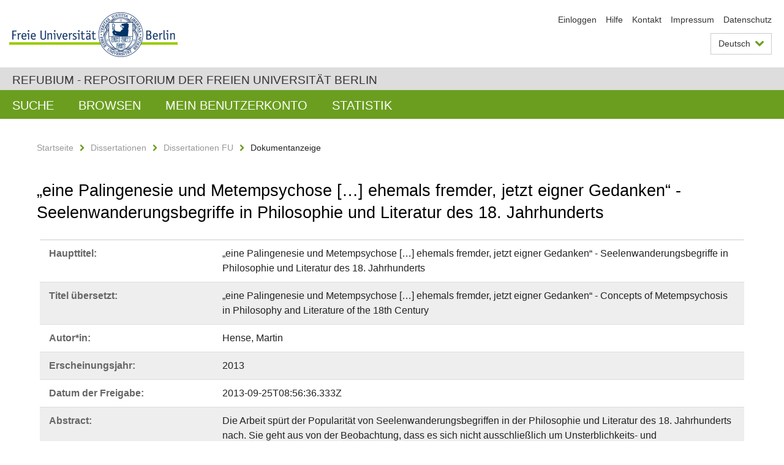

--- FILE ---
content_type: text/html;charset=utf-8
request_url: https://refubium.fu-berlin.de/handle/fub188/2028
body_size: 9079
content:
<!DOCTYPE html><!--[if lte IE 8]><html class="lt-ie9" lang="de" ><![endif]--><!--[if (gte IE 9)|!(IE)]<!--><html lang="de" class="ltr"><!--<![endif]--><head><META http-equiv="Content-Type" content="text/html; charset=UTF-8"><meta content="IE=edge" http-equiv="x-ua-compatible"><meta content="width=device-width,initial-scale=1.0" name="viewport"><meta name="Generator" content="DSpace 6.3"><meta content="metempsychosis; palingenesis; migration of the soul; 18th century; eighteenth century; philosophy; literature; Leibniz; Locke; Dissertation" name="citation_keywords"><meta content="&bdquo;eine Palingenesie und Metempsychose [&hellip;] ehemals fremder, jetzt eigner
Gedanken&ldquo; - Seelenwanderungsbegriffe in Philosophie und Literatur des 18.
Jahrhunderts" name="citation_title"><meta content="Hense, Martin" name="citation_author"><meta content="https://refubium.fu-berlin.de/bitstream/fub188/2028/1/MartinxHensex-xDissertationxxAugustx2013x.pdf" name="citation_pdf_url"><meta content="2013" name="citation_date"><meta content="https://refubium.fu-berlin.de/handle/fub188/2028" name="citation_abstract_html_url"><link href="/cache_31563961fe5248ca3a497dbc4a2531e4/themes/FuCD/lib/css/app.css" media="all" type="text/css" rel="stylesheet"><link href="/cache_31563961fe5248ca3a497dbc4a2531e4/themes/FuCD/lib/css/bootstrap-pager.css" media="all" type="text/css" rel="stylesheet"><link href="/cache_31563961fe5248ca3a497dbc4a2531e4/themes/FuCD/lib/css/bootstrap-datepicker3.min.css" media="all" type="text/css" rel="stylesheet"><link href="/cache_31563961fe5248ca3a497dbc4a2531e4/themes/FuCD/lib/css/bootstrap-collapse.css" media="all" type="text/css" rel="stylesheet"><link href="/cache_31563961fe5248ca3a497dbc4a2531e4/themes/FuCD/lib/css/jquery-ui.css" media="all" type="text/css" rel="stylesheet"><link href="/cache_31563961fe5248ca3a497dbc4a2531e4/themes/FuCD/lib/css/custom.css" media="all" type="text/css" rel="stylesheet"><link href="/cache_31563961fe5248ca3a497dbc4a2531e4/themes/FuCD/lib/css/local.css" media="all" type="text/css" rel="stylesheet"><link href="https://refubium.fu-berlin.de/open-search/description.xml" title="Refubium" type="application/opensearchdescription+xml" rel="search"><title>Refubium - &bdquo;eine Palingenesie und Metempsychose [&hellip;] ehemals fremder, jetzt eigner
Gedanken&ldquo; - Seelenwanderungsbegriffe in Philosophie und Literatur des 18.
Jahrhunderts</title><script>
            function getLocale() {
                return 'de';
            }

            // Clear default text of empty text areas on focus
            function tFocus(element)
            {
                if (element.value == ' ') {
                    element.value='';
                }
            }

            // Clear default text of empty text areas on submit
            function tSubmit(form)
            {
                var defaultedElements = document.getElementsByTagName("textarea");
                for (var i=0; i != defaultedElements.length; i++) {
                    if (defaultedElements[i].value == ' ') {
                        defaultedElements[i].value='';
                    }
                }
            }

            if (typeof window.publication === 'undefined') { window.publication={}; }
            window.publication.contextPath = '';
            window.publication.themePath = '/cache_31563961fe5248ca3a497dbc4a2531e4/themes/FuCD/';

            if (!window.DSpace) { window.DSpace={}; }
            window.DSpace.context_path = '';
            window.DSpace.theme_path = '/cache_31563961fe5248ca3a497dbc4a2531e4/themes/FuCD/';

            
            </script><!--[if lte IE 8]><script src="/cache_31563961fe5248ca3a497dbc4a2531e4/themes/FuCD/lib/js/html5shiv.min.js"></script><script src="/cache_31563961fe5248ca3a497dbc4a2531e4/themes/FuCD/lib/js/respond.min.js"></script><![endif]-->
<link rel="schema.DCTERMS" href="http://purl.org/dc/terms/" />
<link rel="schema.DC" href="http://purl.org/dc/elements/1.1/" />
<meta name="DC.creator" content="Hense, Martin" />
<meta name="DCTERMS.dateAccepted" content="2018-06-07T16:05:47Z" scheme="DCTERMS.W3CDTF" />
<meta name="DCTERMS.available" content="2013-09-25T08:56:36.333Z" scheme="DCTERMS.W3CDTF" />
<meta name="DCTERMS.issued" content="2013" scheme="DCTERMS.W3CDTF" />
<meta name="DC.identifier" content="https://refubium.fu-berlin.de/handle/fub188/2028" scheme="DCTERMS.URI" />
<meta name="DC.identifier" content="http://dx.doi.org/10.17169/refubium-6230" scheme="DCTERMS.URI" />
<meta name="DC.description" content="Bemerkungen zur Zitierweise 5 Einleitung 6 I. Identitätstheoretische&#xA;Seelenwanderungsbegriffe bei Locke, Leibniz und Baumgarten 19 1\.&#xA;Gedankenexperimente zur Erhaltung von Identität bei John Locke 23 2\.&#xA;Monadologischer Transfer von Eigenschaften bei Gottfried Wilhelm Leibniz 31&#xA;3\. Erhaltung und Wanderung des Selbst im Leben und im Tode bei Locke und&#xA;Leibniz 38 4\. Alexander Gottlieb Baumgartens monadologische Begründung der&#xA;Unsterblichkeit 45 II. Seelenwanderungsdialoge der 1780er Jahre (Bahrdt,&#xA;Eberlin, Grosse, Herder, Riedel, Schlosser) 51 1\. Einleitung 51 1.1&#xA;Historische Einführung, Textauswahl und Textinhalte 51 1.2 Psychologisierung&#xA;und Modelle literarischer Kommunikation 65 2\. Anthropologische&#xA;Voraussetzungen 69 2.1 Die christliche Bestimmung des Menschen 69 2.2 Die&#xA;zentralen Konzepte: Selbstgenuss, Glückseligkeit und Glückseligkeitsgemälde 72&#xA;2.3 Der innere Mensch 76 2.4 Der wahrnehmungsphilosophische Homunculus 86 2.5&#xA;Sensualistische Entwicklungstheorie 89 2.6 Die Entwicklung des moralischen&#xA;Gefühls und des Gemeinsinns 98 3\. Exkurs: Der selbstgenussorientierte&#xA;Glückseligkeitsbegriff 103 3.1 Leibniz 107 3.2 G. F. Meier 113 3.3 Sulzer 122&#xA;3.4 Schlossers Shaftesburyrezeption 126 4\. Seelenwanderungsprinzip I:&#xA;Erstellung des Glückseligkeitsgemäldes 133 5\. Seelenwanderungsprinzip II:&#xA;Erkenntniszuwachs zwischen Unmittelbarkeit und sprachlicher Vermittlung 147&#xA;5.1 Vermittelbarkeit von Erfahrungen 148 5.2 Speichern und Vergessen 159 5.3&#xA;Beispiele der Psychologisierung bei Herder und Goethe 167 6\.&#xA;Übertragungsmedien 171 6.1 Herausbildung eines ästhetischen&#xA;Erfahrungsspeichers 171 6.2 Der Eindruck der Erfahrung in die Seele 179 6.3&#xA;Die zentrale Rolle der Einbildungskraft 185 6.4 Modelle der Assoziation und&#xA;selbständigen Reproduktion von Ideen bei Charles Bonnet 192 6.5 (Re&#xA;)Produktion anstatt Übertragung von Geistesinhalten 199 6.6 Selbstbefruchtung&#xA;von Ideen 205 7\. Die Historizität der (Glaubens )Ideen 212 7.1 Lessing 213&#xA;7.2 Anonymus, Teil 1 220 7.3 Hippel 224 7.4 Herder 226 7.5 Anonymus, Teil 2&#xA;228 8\. Poetik der Seelenwanderungstexte 232 8.1 Dialogizität, Fiktionalität&#xA;und Poetizität 233 8.2 Das Verhältnis von Poesie und Vernunft 238 8.3&#xA;Intertextuelle Poetik 243 8.4 Ein Programm literaturbasierter&#xA;Erkenntnisvermittlung 249 8.5 Die Frage der Unsterblichkeit in der Zeit der&#xA;Ideenzirkulation 255 III. Poetologische Seelenwanderungsbegriffe im späten 18.&#xA;Jahrhundert (Goethe, Günderrode, Herder, Hoffmann, Jean Paul, Moritz,&#xA;Schiller) 260 1\. Vorausgehende Modellierung natürlicher Stoffkreisläufe 262&#xA;2\. Exkurs: Der Begriff der Palingenesie zwischen Eschatologie, Biologie und&#xA;Neurophysiologie 278 3\. Assimilation von Geistesinhalten 287 4\. Infektion&#xA;und Assimilation als Kommunikation 297 5\. Ideenzirkulationen zwischen&#xA;Subjekten 304 6\. Ideenzirkulationen zwischen Texten 319 7\.&#xA;Ideenzirkulationen in der Geschichte 335 IV. Schlussbetrachtungen 345&#xA;Literaturverzeichnis 353 1\. Quellen 353 1.1 Unaufgelöste Anonyma 353 1.2&#xA;Autoren 355 2\. Sekundärliteratur 370" />
<meta name="DCTERMS.abstract" content="Die Arbeit spürt der Popularität von Seelenwanderungsbegriffen in der&#xA;Philosophie und Literatur des 18. Jahrhunderts nach. Sie geht aus von der&#xA;Beobachtung, dass es sich nicht ausschließlich um Unsterblichkeits- und&#xA;Glaubensvorstellungen handelt, wenn in der Aufklärung in einem affirmativen&#xA;Sinne von Seelenwanderung gesprochen wird, sondern dass&#xA;Seelenwanderungsbegriffe in unterschiedlichsten Kontexten Verwendung finden,&#xA;wenn es um die Beschreibung von Übertragungs- und Verwandlungsprozessen in&#xA;Natur und Kultur geht. Gegenstand ist daher auch nicht eine religions- oder&#xA;philosophiegeschichtliche Untersuchung einer bestimmten Idee oder gar eines&#xA;Glaubensinhalts, sondern eine wissens- und diskursgeschichtlich orientierte&#xA;Erforschung der unterschiedlichsten Zusammenhänge und Bedeutungsfelder, in&#xA;denen die Termini „Seelenwanderung“, „Metempsychose“ und „Palingenesie“&#xA;historisch verwendet worden sind. Dabei stellt sich heraus, dass&#xA;Seelenwanderungsbegriffe ab 1700 zur Entstehung eines neuen und nachhaltigen&#xA;Identitätskonzepts beitragen, das am Aufbau von Organismen orientiert ist:&#xA;Danach ist die Identität von lebendigen Dingen gerade nicht am Bestehen und am&#xA;Transfer einer einzelnen (Seelen-)Substanz in Raum und Zeit festzumachen,&#xA;sondern am Bestehen einer dynamischen Organisationsstruktur, die in der Lage&#xA;ist, sich im Austausch ihrer Teile selbst zu erhalten. Da im Prozess der&#xA;Nahrungsaufnahme immer wieder Körperteile aus ihrer Gemeinschaft mit der Seele&#xA;ausscheiden und neue hinzukommen, wird davon gesprochen, dass das Selbst des&#xA;Lebewesens beständig auf die neuen Teile übergeht – und also auch der Mensch&#xA;gewissermaßen täglich sterbe und wieder von Neuem zu leben beginne. Solche&#xA;nichtdualistischen, an Phänomenen des Stoffkreislaufs, der Regeneration und&#xA;Reproduktion in der Natur orientierten Seelenwanderungsbegriffe sind es, die&#xA;im 18. Jahrhundert populär werden und dann auch als Modelle eines&#xA;Lebensprinzips hinter jeder individuellen geistigen sowie kollektiven&#xA;kulturellen Entwicklung verwendet werden. Der Mensch wird dabei als ein&#xA;höheres Organ der Natur verstanden, das die materiellen Elemente der Welt auch&#xA;im Zuge seiner sinnlich-geistigen Fähigkeiten unentwegt verdaut,&#xA;weiterverarbeitet und zunehmend in geistige Formen transformiert. Speziell die&#xA;Sprache, Schrift, Literatur und die Künste gelten dabei als ein Mittel zu&#xA;einer sinnlich-geistigen Reproduktion und Verbreitung aller Dinge und mithin&#xA;zu einer natürlichen Verwandlung und Weiterentwicklung der Welt. Sie werden&#xA;als Motor einer „ewige[n] Mitteilung der Eigenschaften, eine[r] Palingenesie&#xA;und Metempsychose ehemals eigner, jetzt fremder, ehemals fremder, jetzt eigner&#xA;Gedanken“ (Herder) im Verlauf der Geschichte verstanden.&#xA;Seelenwanderungsbegriffe und figuren tragen so im 18. Jahrhundert zur&#xA;Dynamisierung und Historisierung der Natur- und Kulturbegriffe bei." xml:lang="de" />
<meta name="DCTERMS.abstract" content="This paper investigates the concepts of metempsychosis and their popularity in&#xA;the philosophy and literature of the 18th century. It begins with the&#xA;observation, that those references to a transmigration of the soul are not&#xA;primarily used to express a believe of immortality and religious faith in the&#xA;Age of Enlightenment, but they are deployed to describe different forms of&#xA;transfer and transformation processes in nature and culture. Therefore, the&#xA;subject of this study is not a specific idea or a belief (in terms of a&#xA;history of philosophy or religions), but the different contexts and meanings&#xA;in which the terms “transmigration of the souls”, “metempsychosis” and&#xA;“palingenesis” have been historically used. It then turns out that those terms&#xA;do contribute to the formation of a new identity concept around 1700, which is&#xA;orientated towards the structure of organisms. In this concept, the identity&#xA;of living beings is not tied to the existence and transfer of a single (soul)&#xA;substance in time and space, but to the existence of a dynamic organizational&#xA;structure which is able to preserve itself by the exchange of its parts. Since&#xA;parts of the body do continually drop out of their community with the soul and&#xA;new ones are continually added to it in the process of food intake, there is&#xA;the notion that the self of any living being is continually going over onto&#xA;the new parts – and therefore even humans die and start living again every&#xA;day. Those non-dualistic concepts of metempsychosis, which orient themselves&#xA;on natural phenomena like regeneration, reproduction and the cycle of&#xA;materials, become popular in the 18th century. They are then even used as&#xA;concepts of a general principle of life behind every individual and collective&#xA;mental and cultural development. Human beings are considered as a higher organ&#xA;of nature which also has to digest and immaterialize the corporeal elements of&#xA;the world as part of its perceptive and intellectual abilities. Language,&#xA;writing, literature and the arts are especially regarded as the tools of a&#xA;sensual and intellectual reproduction and dissemination of all things – and&#xA;therefore as the tools of a natural transformation and development of the&#xA;world. They are considered as motor of an „ewige Mitteilung der Eigenschaften,&#xA;eine Palingenesie und Metempsychose ehemals eigner, jetzt fremder, ehemals&#xA;fremder, jetzt eigner Gedanken“ (Herder) in the progression of history. Thus&#xA;concepts of metempsychosis take part in the dynamization and historicization&#xA;of the views of nature and culture in the 18th century." xml:lang="en" />
<meta name="DCTERMS.extent" content="386 S." />
<meta name="DC.language" content="ger" />
<meta name="DC.rights" content="http://www.fu-berlin.de/sites/refubium/rechtliches/Nutzungsbedingungen" scheme="DCTERMS.URI" />
<meta name="DC.subject" content="metempsychosis" />
<meta name="DC.subject" content="palingenesis" />
<meta name="DC.subject" content="migration of the soul" />
<meta name="DC.subject" content="18th century" />
<meta name="DC.subject" content="eighteenth century" />
<meta name="DC.subject" content="philosophy" />
<meta name="DC.subject" content="literature" />
<meta name="DC.subject" content="Leibniz" />
<meta name="DC.subject" content="Locke" />
<meta name="DC.subject" content="800 Literatur::800 Literatur, Rhetorik, Literaturwissenschaft" scheme="DCTERMS.DDC" />
<meta name="DC.subject" content="100 Philosophie und Psychologie::120 Epistemologie" scheme="DCTERMS.DDC" />
<meta name="DC.title" content="„eine Palingenesie und Metempsychose […] ehemals fremder, jetzt eigner&#xA;Gedanken“ - Seelenwanderungsbegriffe in Philosophie und Literatur des 18.&#xA;Jahrhunderts" />
<meta name="DC.type" content="Dissertation" />
<meta name="DC.contributor" content="m" />
<meta name="DC.contributor" content="Berlin" />
<meta name="DC.contributor" content="Prof. Dr. Jutta Müller-Tamm" />
<meta name="DC.contributor" content="Prof. Dr. Ursula Kocher" />
<meta name="DC.date" content="2013-01-11" scheme="DCTERMS.W3CDTF" />
<meta name="DC.identifier" content="urn:nbn:de:kobv:188-fudissthesis000000094851-4" />
<meta name="DC.title" content="„eine Palingenesie und Metempsychose […] ehemals fremder, jetzt eigner&#xA;Gedanken“ - Concepts of Metempsychosis in Philosophy and Literature of the&#xA;18th Century" xml:lang="en" />
</head><body class="ub-datenbank"><div class="horizontal-bg-container-header"><div class="container container-header"><header><a id="seitenanfang" href="https://www.fu-berlin.de/" accesskey="O"></a><a title="Zur Startseite der Freien Universit&auml;t Berlin" href="https://www.fu-berlin.de/" class="fu-logo" accesskey="H"><picture><source srcset="/cache_31563961fe5248ca3a497dbc4a2531e4/themes/FuCD/images/fu-logo-1x.png 1x, /cache_31563961fe5248ca3a497dbc4a2531e4/themes/FuCD/images/fu-logo-2x.png 2x, /cache_31563961fe5248ca3a497dbc4a2531e4/themes/FuCD/images/fu-logo-3x.png 3x"><img alt="Logo der Freien Universit&auml;t Berlin" src="/cache_31563961fe5248ca3a497dbc4a2531e4/themes/FuCD/images/fu-logo-1x.png"></picture><span><img alt="Logo der Freien Universit&auml;t Berlin" src="/cache_31563961fe5248ca3a497dbc4a2531e4/themes/FuCD/images/fu-logo-text-2x.png"></span></a><h1 class="hide">&bdquo;eine Palingenesie und Metempsychose [&hellip;] ehemals fremder, jetzt eigner
Gedanken&ldquo; - Seelenwanderungsbegriffe in Philosophie und Literatur des 18.
Jahrhunderts</h1><hr class="hide"><ul class="top-nav"><li><a href="/login">Einloggen</a></li><li><a target="_blank" href="https://www.fu-berlin.de/sites/refubium">Hilfe</a></li><li><a href="/contact">Kontakt</a></li><li><a target="_blank" href="https://www.fu-berlin.de/sites/refubium/ueber-uns/impressum">Impressum</a></li><li><a target="_blank" href="https://www.fu-berlin.de/sites/refubium/ueber-uns/datenschutz/">Datenschutz</a></li></ul><div class="services-menu-icon no-print"><div class="icon-close icon-cds icon-cds-wrong"></div><div class="icon-menu"><div class="dot"></div><div class="dot"></div><div class="dot"></div></div></div><div class="services no-print"><div class="services-language dropdown"><div role="button" id="lang" data-toggle="dropdown" class="services-dropdown-button btn btn-default dropdown-toggle">Deutsch<div class="services-dropdown-button-icon"><div class="fa fa-chevron-down services-dropdown-button-icon-open"></div><div class="fa fa-chevron-up services-dropdown-button-icon-close"></div></div></div><ul role="menu" class="dropdown-menu dropdown-menu-right" aria-labelledby="lang"><li><a title="English version" lang="en" href="https://refubium.fu-berlin.de:443/handle/fub188/2028?locale-attribute=en">English</a></li><li class="disabled"><a title="Diese Seite ist die Deutschsprachige Version" lang="de" href="#">Deutsch</a></li></ul></div><div class="services-profile"><ul><li class="services-quick-access"><a href="/login" class="services-dropdown-button btn-default">Einloggen</a></li></ul></div></div></header></div></div><div class="horizontal-bg-container-identity"><div class="container container-identity"><div class="identity"><h2 class="identity-text-main"><a title="Zur Startseite von: Refubium" href="/">Refubium - Repositorium der Freien Universit&auml;t Berlin</a></h2></div></div></div><nav class="main-nav-container is-collapsed no-print"><div class="container main-nav-container-inner"><div class="main-nav-toggle"><span class="main-nav-toggle-text">Men&uuml;</span><span class="main-nav-toggle-icon"><span class="line"></span><span class="line"></span><span class="line"></span></span></div><ul class="main-nav level-1"><li class="main-nav-item level-1"><a class="main-nav-item-link level-1" href="/discover">Suche</a></li><li data-index="aspect.viewArtifacts.Navigation.list.browse" class="main-nav-item has-children is-collapsed level-1"><a class="main-nav-item-link level-1" href="#">Browsen</a><div class="icon-has-children"><div class="fa fa-angle-right"></div><div class="fa fa-angle-down"></div><div class="fa fa-angle-up"></div></div><ul class="main-nav level-2" style="display: none;"><li data-index="aspect.browseArtifacts.Navigation.list.global" class="main-nav-item has-children is-collapsed level-2"><a class="main-nav-item-link level-2" href="#">Gesamter Bestand</a><div class="icon-has-children"><div class="fa fa-angle-right"></div><div class="fa fa-angle-down"></div><div class="fa fa-angle-up"></div></div><ul class="main-nav level-3" style="display: none;"><li class="main-nav-item level-3"><a href="/community-list" class="main-nav-item-link level-3">Bereiche und Sammlungen</a></li><li class="main-nav-item level-3"><a href="/browse?type=author" class="main-nav-item-link level-3">Autor*in</a></li><li class="main-nav-item level-3"><a href="/browse?type=subjectDDC" class="main-nav-item-link level-3">DDC</a></li><li class="main-nav-item level-3"><a href="/browse?type=affiliation" class="main-nav-item-link level-3">Fachbereich/Einrichtung</a></li><li class="main-nav-item level-3"><a href="/browse?type=doctype" class="main-nav-item-link level-3">Publikationstyp</a></li><li class="main-nav-item level-3"><a href="/browse?type=subject" class="main-nav-item-link level-3">Schlagwort</a></li><li class="main-nav-item level-3"><a href="/browse?type=title" class="main-nav-item-link level-3">Titel</a></li></ul></li><li data-index="aspect.browseArtifacts.Navigation.list.context" class="main-nav-item has-children is-collapsed level-2"><a class="main-nav-item-link level-2" href="#">Diese Sammlung</a><div class="icon-has-children"><div class="fa fa-angle-right"></div><div class="fa fa-angle-down"></div><div class="fa fa-angle-up"></div></div><ul class="main-nav level-3" style="display: none;"><li class="main-nav-item level-3"><a href="/handle/fub188/14/browse?type=author" class="main-nav-item-link level-3">Autor*in</a></li><li class="main-nav-item level-3"><a href="/handle/fub188/14/browse?type=subjectDDC" class="main-nav-item-link level-3">DDC</a></li><li class="main-nav-item level-3"><a href="/handle/fub188/14/browse?type=affiliation" class="main-nav-item-link level-3">Fachbereich/Einrichtung</a></li><li class="main-nav-item level-3"><a href="/handle/fub188/14/browse?type=doctype" class="main-nav-item-link level-3">Publikationstyp</a></li><li class="main-nav-item level-3"><a href="/handle/fub188/14/browse?type=subject" class="main-nav-item-link level-3">Schlagwort</a></li><li class="main-nav-item level-3"><a href="/handle/fub188/14/browse?type=title" class="main-nav-item-link level-3">Titel</a></li></ul></li></ul></li><li data-index="aspect.viewArtifacts.Navigation.list.account" class="main-nav-item has-children is-collapsed level-1"><a class="main-nav-item-link level-1" href="#">Mein Benutzerkonto</a><div class="icon-has-children"><div class="fa fa-angle-right"></div><div class="fa fa-angle-down"></div><div class="fa fa-angle-up"></div></div><ul class="main-nav level-2" style="display: none;"><li class="main-nav-item level-2"><a href="/login" class="main-nav-item-link level-2">Einloggen</a></li><li class="main-nav-item level-2"><a href="/register" class="main-nav-item-link level-2">Registrieren</a></li></ul></li><li class="main-nav-item level-1"><a href="/handle/fub188/2028/statistics" class="main-nav-item-link level-1">Statistik</a></li></ul></div><div class="main-nav-flyout-global"><div class="container"></div><button type="button" id="main-nav-btn-flyout-close"><i class="fa fa-angle-up"></i></button></div></nav><noscript><div id="no-js-warning">In ihrem Browser ist JavaScript deaktiviert. Einige Funktionen dieser Seite funktionieren ohne JavaScript nicht.</div></noscript><div class="content-wrapper main horizontal-bg-container-main"><div class="container breadcrumbs-container"><div class="row"><div class="col-xs-12"><div class="box breadcrumbs no-print"><p class="hide">Mikronavigation</p><ul class="fu-breadcrumb"><li><a href="/">Startseite</a><i class="fa fa-chevron-right"></i></li><li><a href="/handle/fub188/1">Dissertationen</a><i class="fa fa-chevron-right"></i></li><li><a href="/handle/fub188/14">Dissertationen FU</a><i class="fa fa-chevron-right"></i></li><li>Dokumentanzeige</li></ul></div></div></div></div><div class="container"><div class="row"><div class="col-m-12 print-full-width"><div class="box box-standard-body"><h1 class="">&bdquo;eine Palingenesie und Metempsychose [&hellip;] ehemals fremder, jetzt eigner
Gedanken&ldquo; - Seelenwanderungsbegriffe in Philosophie und Literatur des 18.
Jahrhunderts</h1><div id="aspect_versioning_VersionNoticeTransformer_div_item-view" class=" primary">
<div class="box box-search-list list-group"><div class="list-group-item row"><div class="box-search-list-label col-s-12 col-m-3">Haupttitel:
                </div><div class="col-s-12 col-m-9">&bdquo;eine Palingenesie und Metempsychose [&hellip;] ehemals fremder, jetzt eigner
Gedanken&ldquo; - Seelenwanderungsbegriffe in Philosophie und Literatur des 18.
Jahrhunderts</div></div><div class="list-group-item row"><div class="box-search-list-label col-s-12 col-m-3">Titel &uuml;bersetzt:
                </div><div class="col-s-12 col-m-9">&bdquo;eine Palingenesie und Metempsychose [&hellip;] ehemals fremder, jetzt eigner
Gedanken&ldquo; - Concepts of Metempsychosis in Philosophy and Literature of the
18th Century</div></div><div class="list-group-item row"><div class="box-search-list-label col-s-12 col-m-3">Autor*in:
                </div><div class="col-s-12 col-m-9">Hense, Martin</div></div><div class="list-group-item row"><div class="box-search-list-label col-s-12 col-m-3">Erscheinungsjahr:
                </div><div class="col-s-12 col-m-9">2013</div></div><div class="list-group-item row"><div class="box-search-list-label col-s-12 col-m-3">Datum der Freigabe:
                </div><div class="col-s-12 col-m-9">2013-09-25T08:56:36.333Z</div></div><div class="list-group-item row"><div class="box-search-list-label col-s-12 col-m-3">Abstract:
                </div><div class="col-s-12 col-m-9"><p>Die Arbeit sp&uuml;rt der Popularit&auml;t von Seelenwanderungsbegriffen in der
Philosophie und Literatur des 18. Jahrhunderts nach. Sie geht aus von der
Beobachtung, dass es sich nicht ausschlie&szlig;lich um Unsterblichkeits- und
Glaubensvorstellungen handelt, wenn in der Aufkl&auml;rung in einem affirmativen
Sinne von Seelenwanderung gesprochen wird, sondern dass
Seelenwanderungsbegriffe in unterschiedlichsten Kontexten Verwendung finden,
wenn es um die Beschreibung von &Uuml;bertragungs- und Verwandlungsprozessen in
Natur und Kultur geht. Gegenstand ist daher auch nicht eine religions- oder
philosophiegeschichtliche Untersuchung einer bestimmten Idee oder gar eines
Glaubensinhalts, sondern eine wissens- und diskursgeschichtlich orientierte
Erforschung der unterschiedlichsten Zusammenh&auml;nge und Bedeutungsfelder, in
denen die Termini &bdquo;Seelenwanderung&ldquo;, &bdquo;Metempsychose&ldquo; und &bdquo;Palingenesie&ldquo;
historisch verwendet worden sind. Dabei stellt sich heraus, dass
Seelenwanderungsbegriffe ab 1700 zur Entstehung eines neuen und nachhaltigen
Identit&auml;tskonzepts beitragen, das am Aufbau von Organismen orientiert ist:
Danach ist die Identit&auml;t von lebendigen Dingen gerade nicht am Bestehen und am
Transfer einer einzelnen (Seelen-)Substanz in Raum und Zeit festzumachen,
sondern am Bestehen einer dynamischen Organisationsstruktur, die in der Lage
ist, sich im Austausch ihrer Teile selbst zu erhalten. Da im Prozess der
Nahrungsaufnahme immer wieder K&ouml;rperteile aus ihrer Gemeinschaft mit der Seele
ausscheiden und neue hinzukommen, wird davon gesprochen, dass das Selbst des
Lebewesens best&auml;ndig auf die neuen Teile &uuml;bergeht &ndash; und also auch der Mensch
gewisserma&szlig;en t&auml;glich sterbe und wieder von Neuem zu leben beginne. Solche
nichtdualistischen, an Ph&auml;nomenen des Stoffkreislaufs, der Regeneration und
Reproduktion in der Natur orientierten Seelenwanderungsbegriffe sind es, die
im 18. Jahrhundert popul&auml;r werden und dann auch als Modelle eines
Lebensprinzips hinter jeder individuellen geistigen sowie kollektiven
kulturellen Entwicklung verwendet werden. Der Mensch wird dabei als ein
h&ouml;heres Organ der Natur verstanden, das die materiellen Elemente der Welt auch
im Zuge seiner sinnlich-geistigen F&auml;higkeiten unentwegt verdaut,
weiterverarbeitet und zunehmend in geistige Formen transformiert. Speziell die
Sprache, Schrift, Literatur und die K&uuml;nste gelten dabei als ein Mittel zu
einer sinnlich-geistigen Reproduktion und Verbreitung aller Dinge und mithin
zu einer nat&uuml;rlichen Verwandlung und Weiterentwicklung der Welt. Sie werden
als Motor einer &bdquo;ewige[n] Mitteilung der Eigenschaften, eine[r] Palingenesie
und Metempsychose ehemals eigner, jetzt fremder, ehemals fremder, jetzt eigner
Gedanken&ldquo; (Herder) im Verlauf der Geschichte verstanden.
Seelenwanderungsbegriffe und figuren tragen so im 18. Jahrhundert zur
Dynamisierung und Historisierung der Natur- und Kulturbegriffe bei.</p><hr class="metadata-separator"><p>This paper investigates the concepts of metempsychosis and their popularity in
the philosophy and literature of the 18th century. It begins with the
observation, that those references to a transmigration of the soul are not
primarily used to express a believe of immortality and religious faith in the
Age of Enlightenment, but they are deployed to describe different forms of
transfer and transformation processes in nature and culture. Therefore, the
subject of this study is not a specific idea or a belief (in terms of a
history of philosophy or religions), but the different contexts and meanings
in which the terms &ldquo;transmigration of the souls&rdquo;, &ldquo;metempsychosis&rdquo; and
&ldquo;palingenesis&rdquo; have been historically used. It then turns out that those terms
do contribute to the formation of a new identity concept around 1700, which is
orientated towards the structure of organisms. In this concept, the identity
of living beings is not tied to the existence and transfer of a single (soul)
substance in time and space, but to the existence of a dynamic organizational
structure which is able to preserve itself by the exchange of its parts. Since
parts of the body do continually drop out of their community with the soul and
new ones are continually added to it in the process of food intake, there is
the notion that the self of any living being is continually going over onto
the new parts &ndash; and therefore even humans die and start living again every
day. Those non-dualistic concepts of metempsychosis, which orient themselves
on natural phenomena like regeneration, reproduction and the cycle of
materials, become popular in the 18th century. They are then even used as
concepts of a general principle of life behind every individual and collective
mental and cultural development. Human beings are considered as a higher organ
of nature which also has to digest and immaterialize the corporeal elements of
the world as part of its perceptive and intellectual abilities. Language,
writing, literature and the arts are especially regarded as the tools of a
sensual and intellectual reproduction and dissemination of all things &ndash; and
therefore as the tools of a natural transformation and development of the
world. They are considered as motor of an &bdquo;ewige Mitteilung der Eigenschaften,
eine Palingenesie und Metempsychose ehemals eigner, jetzt fremder, ehemals
fremder, jetzt eigner Gedanken&ldquo; (Herder) in the progression of history. Thus
concepts of metempsychosis take part in the dynamization and historicization
of the views of nature and culture in the 18th century.</p></div></div><div class="list-group-item row"><div class="box-search-list-label col-s-12 col-m-3">Identifier:
                </div><div class="col-s-12 col-m-9"><a href="https://refubium.fu-berlin.de/handle/fub188/2028">https://refubium.fu-berlin.de/handle/fub188/2028</a><br><a href="http://dx.doi.org/10.17169/refubium-6230">http://dx.doi.org/10.17169/refubium-6230</a><br><a target="_blank" href="http://nbn-resolving.de/urn:nbn:de:kobv:188-fudissthesis000000094851-4">urn:nbn:de:kobv:188-fudissthesis000000094851-4</a></div></div><div class="list-group-item row"><div class="box-search-list-label col-s-12 col-m-3">Sprache:
                </div><div class="col-s-12 col-m-9">Deutsch</div></div><div class="list-group-item row"><div class="box-search-list-label col-s-12 col-m-3">Freie Schlagw&ouml;rter:
                </div><div class="col-s-12 col-m-9">metempsychosis<br>palingenesis<br>migration of the soul<br>18th century<br>eighteenth century<br>philosophy<br>literature<br>Leibniz<br>Locke</div></div><div class="list-group-item row"><div class="box-search-list-label col-s-12 col-m-3">DDC-Klassifikation:
                </div><div class="col-s-12 col-m-9">800 Literatur, Rhetorik, Literaturwissenschaft<br>120 Epistemologie</div></div><div class="list-group-item row"><div class="box-search-list-label col-s-12 col-m-3">Publikationstyp:
                </div><div class="col-s-12 col-m-9">Dissertation</div></div><div class="list-group-item row"><div class="box-search-list-label col-s-12 col-m-3">Fachbereich/Einrichtung:
                </div><div class="col-s-12 col-m-9">Philosophie und Geisteswissenschaften</div></div><div class="list-group-item row"><div class="box-search-list-label text-center"><a href="/handle/fub188/2028?show=full">Zur Langanzeige</a></div></div></div>
<h3 class="ds-list-head">Das Dokument erscheint in:</h3><ul class="ds-referenceSet-list"><!-- External Metadata URL: cocoon://metadata/handle/fub188/14/mets.xml--><li><a href="/handle/fub188/14">Dissertationen FU</a><span class="ds-strength"></span><br></li></ul><h3>Dateien zu dieser Ressource</h3><div class="box box-search-list list-group">
<div class="list-group-item row row-m-center"><div class="col-s-12 col-m-2"><a title="MartinxHensex-xDissertationxxAugustx2013x.pdf" href="/bitstream/handle/fub188/2028/MartinxHensex-xDissertationxxAugustx2013x.pdf?sequence=1&isAllowed=y"><img class="thumbnail" alt="Thumbnail" src="/bitstream/handle/fub188/2028/MartinxHensex-xDissertationxxAugustx2013x.pdf.jpg?sequence=6&isAllowed=y"></a></div><div class="col-s-12 col-m-8"><div class="file-name">MartinxHensex-xDissertationxxAugustx2013x.pdf</div><div class="file-size">Gr&ouml;&szlig;e:

                    2.799MB</div><div class="file-format">Format:

                    PDF</div><div class="file-checksum">Pr&uuml;fsumme
                    (MD5):

                    7dfc807ae2efc83a9fe4a98d8a492f79</div></div><div class="col-s-12 col-m-2"><div class="btn-group"><a class="btn btn-default" title="MartinxHensex-xDissertationxxAugustx2013x.pdf" href="/bitstream/handle/fub188/2028/MartinxHensex-xDissertationxxAugustx2013x.pdf?sequence=1&isAllowed=y">&Ouml;ffnen</a><button aria-expanded="false" aria-haspopup="true" data-toggle="dropdown" class="btn btn-default dropdown-toggle" type="button"><span class="caret"></span><span class="sr-only">Dropdown &ouml;ffnen</span></button><ul class="dropdown-menu"><li><a title="MartinxHensex-xDissertationxxAugustx2013x.pdf" href="/bitstream/handle/fub188/2028/MartinxHensex-xDissertationxxAugustx2013x.pdf?sequence=1&isAllowed=y&save=y">Speichern</a></li></ul></div></div></div>
</div>








<h3>Lizenz</h3><div class="box box-search-list"> <span class="license"><a target="_blank" href="http://www.fu-berlin.de/sites/refubium/rechtliches/Nutzungsbedingungen"><field qualifier="uri" mdschema="dc" element="rights">http://www.fu-berlin.de/sites/refubium/rechtliches/Nutzungsbedingungen</field></a></span></div><h3>Metadaten exportieren</h3><div class="box box-search-list list-group btn-toolbar"><a role="button" class="btn btn-default" href="/export/handle/fub188/2028/excel">Excel</a><a role="button" class="btn btn-default" href="/export/handle/fub188/2028/csv">CSV</a><a role="button" class="btn btn-default" href="/export/handle/fub188/2028/bibtex">BibTeX</a></div></div></div></div></div></div></div><div class="horizontal-bg-container-footer no-print"><div class="container container-footer"><footer><div class="row"><div class="col-m-6 col-l-3"><div class="box"><h3 class="footer-section-headline">Information</h3><ul class="footer-section-list fa-ul"><li><a href="/contact"><i class="fa fa-li fa-chevron-right"></i>Kontakt</a></li><li><a target="_blank" href="https://www.fu-berlin.de/sites/refubium/ueber-uns/impressum"><i class="fa fa-li fa-chevron-right"></i>Impressum</a></li><li><a target="_blank" href="https://www.fu-berlin.de/sites/refubium/ueber-uns/datenschutz/"><i class="fa fa-li fa-chevron-right"></i>Datenschutz</a></li></ul></div></div><div class="clearfix visible-m"></div><div class="col-m-6 col-l-3"><div class="box"><h3 class="footer-section-headline">Diese Seite</h3><ul class="footer-section-list fa-ul"><li><a href="javascript:window.print()"><i class="fa fa-li fa-chevron-right"></i>Drucken</a></li><li><a href="/feedback"><i class="fa fa-li fa-chevron-right"></i>Feedback abschicken</a></li><li><a target="_blank" href="https://www.fu-berlin.de/sites/refubium"><i class="fa fa-li fa-chevron-right"></i>Hilfe</a></li></ul></div></div><div class="clearfix visible-m"></div><div class="col-m-6 col-l-6"><div class="box logo-container"><a target="_blank" href="http://www.dini.de/dini-zertifikat/"><img class="logo" alt="DINI-Zertifikat" src="/cache_31563961fe5248ca3a497dbc4a2531e4/themes/FuCD/images/dini_small.png"></a></div></div></div></footer></div></div><a title="Zum Seitenanfang" class="scroll-top" href="#"><span role="presentation" class="fa fa-chevron-up"></span></a><script src="/cache_31563961fe5248ca3a497dbc4a2531e4/themes/FuCD/lib/js/jquery.js"></script><script src="/cache_31563961fe5248ca3a497dbc4a2531e4/themes/FuCD/lib/js/app.js"></script><script src="/cache_31563961fe5248ca3a497dbc4a2531e4/themes/FuCD/lib/js/jquery-ui.js"></script><script src="/cache_31563961fe5248ca3a497dbc4a2531e4/themes/FuCD/lib/js/custom.js"></script><script src="/cache_31563961fe5248ca3a497dbc4a2531e4/themes/FuCD/lib/js/holder.min.js"></script></body></html>